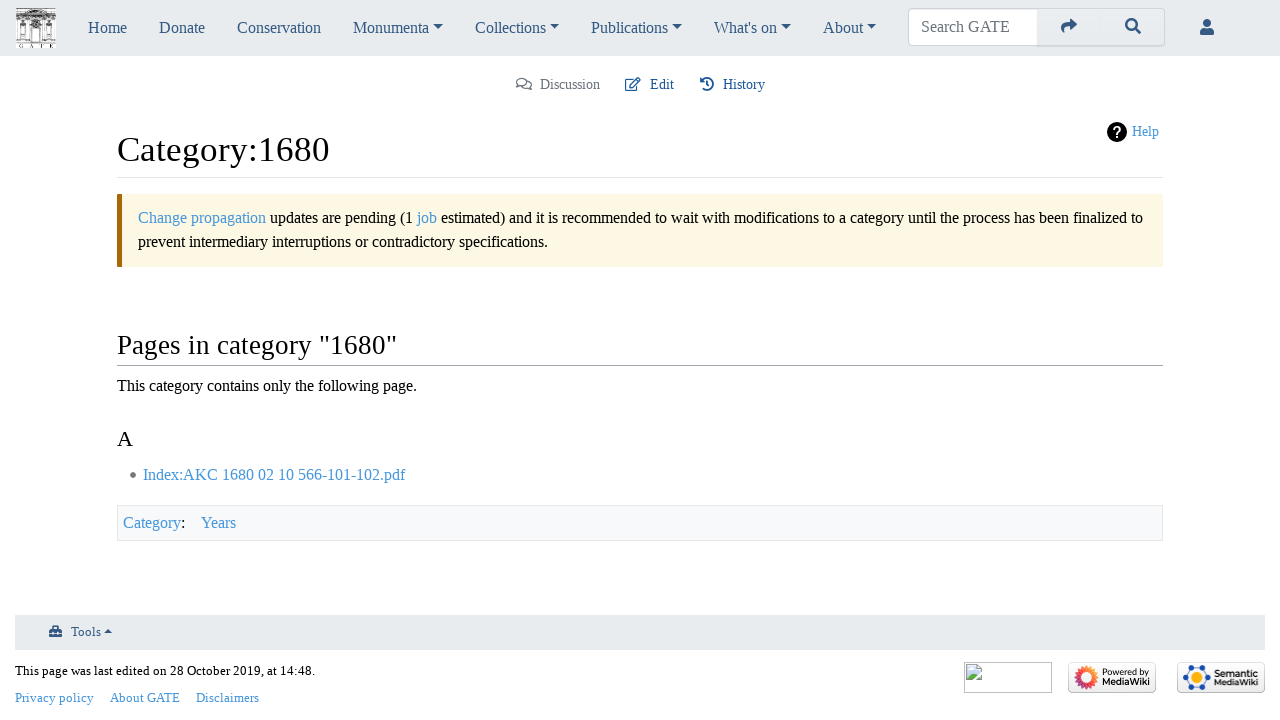

--- FILE ---
content_type: text/html; charset=UTF-8
request_url: https://gate.unigre.it/mediawiki/index.php/Category:1680
body_size: 10970
content:
<!DOCTYPE html>
<html class="client-nojs" lang="en" dir="ltr">
<head>
<meta charset="UTF-8"/>
<title>Category:1680 - GATE</title>
<script>document.documentElement.className="client-js";RLCONF={"wgBreakFrames":!1,"wgSeparatorTransformTable":["",""],"wgDigitTransformTable":["",""],"wgDefaultDateFormat":"dmy","wgMonthNames":["","January","February","March","April","May","June","July","August","September","October","November","December"],"wgRequestId":"25a78a0597593e6f723c70d8","wgCSPNonce":!1,"wgCanonicalNamespace":"Category","wgCanonicalSpecialPageName":!1,"wgNamespaceNumber":14,"wgPageName":"Category:1680","wgTitle":"1680","wgCurRevisionId":64555,"wgRevisionId":64555,"wgArticleId":287,"wgIsArticle":!0,"wgIsRedirect":!1,"wgAction":"view","wgUserName":null,"wgUserGroups":["*"],"wgCategories":["Years"],"wgPageContentLanguage":"en","wgPageContentModel":"wikitext","wgRelevantPageName":"Category:1680","wgRelevantArticleId":287,"wgIsProbablyEditable":!0,"wgRelevantPageIsProbablyEditable":!0,"wgRestrictionEdit":[],"wgRestrictionMove":[],"wgMediaViewerOnClick":!0,"wgMediaViewerEnabledByDefault":!0,
"wgPageFormsTargetName":null,"wgPageFormsAutocompleteValues":[],"wgPageFormsAutocompleteOnAllChars":!1,"wgPageFormsFieldProperties":[],"wgPageFormsCargoFields":[],"wgPageFormsDependentFields":[],"wgPageFormsCalendarValues":[],"wgPageFormsCalendarParams":[],"wgPageFormsCalendarHTML":null,"wgPageFormsGridValues":[],"wgPageFormsGridParams":[],"wgPageFormsContLangYes":null,"wgPageFormsContLangNo":null,"wgPageFormsContLangMonths":[],"wgPageFormsHeightForMinimizingInstances":800,"wgPageFormsShowOnSelect":[],"wgPageFormsScriptPath":"/mediawiki/extensions/PageForms","edgValues":[],"wgPageFormsEDSettings":null,"wgAmericanDates":!1,"wgCargoDefaultQueryLimit":100,"wgCargoMapClusteringMinimum":80,"wgCargoMonthNames":["January","February","March","April","May","June","July","August","September","October","November","December"],"wgCargoMonthNamesShort":["Jan","Feb","Mar","Apr","May","Jun","Jul","Aug","Sep","Oct","Nov","Dec"],"wgCargoWeekDays":["Sunday","Monday","Tuesday","Wednesday","Thursday"
,"Friday","Saturday"],"wgCargoWeekDaysShort":["Sun","Mon","Tue","Wed","Thu","Fri","Sat"],"wgPopupsReferencePreviews":!1,"wgPopupsConflictsWithNavPopupGadget":!1,"srfFilteredConfig":null};RLSTATE={"site.styles":"ready","noscript":"ready","user.styles":"ready","user":"ready","user.options":"loading","mediawiki.action.view.categoryPage.styles":"ready","mediawiki.helplink":"ready","mediawiki.ui.button":"ready","skins.chameleon":"ready","zzz.ext.bootstrap.styles":"ready","ext.smw.style":"ready","ext.smw.tooltip.styles":"ready","ext.socialprofile.responsive":"ready","ext.srf.styles":"ready"};RLPAGEMODULES=["ext.TEITags","ext.smw.style","ext.smw.tooltips","smw.entityexaminer","site","mediawiki.page.startup","mediawiki.page.ready","ext.gadget.charinsert","ext.gadget.ReferenceTooltips","ext.gadget.Carousel","ext.popups","ext.eventLogging","ext.addPersonalUrls","ext.bootstrap.scripts","skin.chameleon.sticky"];</script>
<script>(RLQ=window.RLQ||[]).push(function(){mw.loader.implement("user.options@1hzgi",function($,jQuery,require,module){/*@nomin*/mw.user.tokens.set({"patrolToken":"+\\","watchToken":"+\\","csrfToken":"+\\"});
});});</script>
<link rel="stylesheet" href="/mediawiki/load.php?lang=en&amp;modules=ext.smw.style%7Cext.smw.tooltip.styles&amp;only=styles&amp;skin=chameleon"/>
<link rel="stylesheet" href="/mediawiki/load.php?lang=en&amp;modules=ext.socialprofile.responsive%7Cmediawiki.action.view.categoryPage.styles%7Cmediawiki.helplink%7Cmediawiki.ui.button%7Cskins.chameleon%7Czzz.ext.bootstrap.styles&amp;only=styles&amp;skin=chameleon"/>
<link rel="stylesheet" href="/mediawiki/load.php?lang=en&amp;modules=ext.srf.styles&amp;only=styles&amp;skin=chameleon"/>
<script async="" src="/mediawiki/load.php?lang=en&amp;modules=startup&amp;only=scripts&amp;raw=1&amp;skin=chameleon"></script>
<style>#mw-indicator-mw-helplink {display:none;}</style><style>#ca-proofreadPageScanLink { display:none; }</style><style>#ca-note { display:none; }</style>
<meta name="ResourceLoaderDynamicStyles" content=""/>
<link rel="stylesheet" href="/mediawiki/load.php?lang=en&amp;modules=site.styles&amp;only=styles&amp;skin=chameleon"/>
<meta name="generator" content="MediaWiki 1.35.7"/>
<meta name="viewport" content="width=device-width, initial-scale=1, shrink-to-fit=no"/>
<link rel="alternate" type="application/rdf+xml" title="Category:1680" href="/mediawiki/index.php?title=Special:ExportRDF/Category:1680&amp;xmlmime=rdf"/>
<link rel="alternate" type="application/x-wiki" title="Edit" href="/mediawiki/index.php?title=Category:1680&amp;action=edit"/>
<link rel="edit" title="Edit" href="/mediawiki/index.php?title=Category:1680&amp;action=edit"/>
<link rel="shortcut icon" href="/mediawiki/favicon.ico"/>
<link rel="search" type="application/opensearchdescription+xml" href="/mediawiki/opensearch_desc.php" title="GATE (en)"/>
<link rel="EditURI" type="application/rsd+xml" href="https://gate.unigre.it/mediawiki/api.php?action=rsd"/>
<!--[if lt IE 9]><script src="/mediawiki/resources/lib/html5shiv/html5shiv.js"></script><![endif]-->
</head>
<body class="mediawiki ltr sitedir-ltr mw-hide-empty-elt ns-14 ns-subject mw-editable page-Category_1680 rootpage-Category_1680 layout-gate skin-chameleon action-view">
	<!-- navigation bar -->
	<nav class="p-navbar collapsible sticky" role="navigation" id="mw-navigation">
		<!-- logo and main page link -->
		<div id="p-logo" class="navbar-brand p-logo" role="banner">
			<a href="/mediawiki/index.php/Gregorian_Archives_Texts_Editing_(GATE)" title="Visit the main page"><img src="/mediawiki/resources/assets/141r_150pixel.svg" alt="GATE"/></a>
		</div>
		<button type="button" class="navbar-toggler" data-toggle="collapse" data-target="#i9d6rkbc75"></button>
		<div class="collapse navbar-collapse i9d6rkbc75" id="i9d6rkbc75">
			<div class="navbar-nav">
				<!-- navigation -->
				<div id="n-Home"><a href="/mediawiki/index.php/Gregorian_Archives_Texts_Editing_(GATE)" class="nav-link n-Home">Home</a></div>
				<div id="n-Donate"><a href="/mediawiki/index.php/Donate" class="nav-link n-Donate">Donate</a></div>
				<div id="n-Conservation"><a href="/mediawiki/index.php/Conservation" class="nav-link n-Conservation">Conservation</a></div>
				<!-- Monumenta -->
				<div class="nav-item dropdown">
					<a href="#" class="nav-link dropdown-toggle" data-toggle="dropdown" data-boundary="viewport">Monumenta</a>
					<div class="dropdown-menu p-Monumenta" id="p-Monumenta">
						<div id="n-Monumenta-Bellarmini"><a href="/mediawiki/index.php/Monumenta_Bellarmini" class="nav-link n-Monumenta-Bellarmini">Monumenta Bellarmini</a></div>
						<div id="n-Monumenta-Kircheri"><a href="/mediawiki/index.php/Monumenta_Kircheri" class="nav-link n-Monumenta-Kircheri">Monumenta Kircheri</a></div>
						<div id="n-Monumenta-Concilii-Tridentini"><a href="/mediawiki/index.php/Monumenta_Concilii_Tridentini" class="nav-link n-Monumenta-Concilii-Tridentini">Monumenta Concilii Tridentini</a></div>
					</div>
				</div>
				<!-- Collections -->
				<div class="nav-item dropdown">
					<a href="#" class="nav-link dropdown-toggle" data-toggle="dropdown" data-boundary="viewport">Collections</a>
					<div class="dropdown-menu p-Collections" id="p-Collections">
						<div id="n-Angelo-Secchi"><a href="/mediawiki/index.php/Angelo_Secchi_Project" class="nav-link n-Angelo-Secchi">Angelo Secchi</a></div>
						<div id="n-Annali-del-Seminario-Romano"><a href="/mediawiki/index.php/Annali_del_Seminario_Romano" class="nav-link n-Annali-del-Seminario-Romano">Annali del Seminario Romano</a></div>
						<div id="n-Balthasar-Loyola-Mandes"><a href="/mediawiki/index.php/Balthasar_Loyola_Mandes_Collection" class="nav-link n-Balthasar-Loyola-Mandes">Balthasar Loyola Mandes</a></div>
						<div id="n-Collegium-Romanum-restitutum"><a href="/mediawiki/index.php/Collegium_Romanum_restitutum" class="nav-link n-Collegium-Romanum-restitutum">Collegium Romanum restitutum</a></div>
						<div id="n-Giuseppe-Gianfranceschi"><a href="/mediawiki/index.php/Giuseppe_Gianfranceschi_Collection" class="nav-link n-Giuseppe-Gianfranceschi">Giuseppe Gianfranceschi</a></div>
						<div id="n-Jesuit-Drama"><a href="/mediawiki/index.php/Jesuit_Drama" class="nav-link n-Jesuit-Drama">Jesuit Drama</a></div>
						<div id="n-Pasquale-D.27Elia"><a href="/mediawiki/index.php/Pasquale_D%27Elia_Collection" class="nav-link n-Pasquale-D.27Elia">Pasquale D'Elia</a></div>
						<div id="n-Pierre-Favre---Memoriale"><a href="/mediawiki/index.php/Pierre_Favre_-_Memoriale" class="nav-link n-Pierre-Favre---Memoriale">Pierre Favre - Memoriale</a></div>
						<div id="n-Possession-et-D.C3.A9livrance"><a href="/mediawiki/index.php/Possession_et_D%C3%A9livrance" class="nav-link n-Possession-et-D.C3.A9livrance">Possession et Délivrance</a></div>
						<div id="n-Robert-Leiber"><a href="/mediawiki/index.php/Robert_Leiber_Collection" class="nav-link n-Robert-Leiber">Robert Leiber</a></div>
						<div id="n-Varia-Spiritualia"><a href="/mediawiki/index.php/Varia_Spiritualia" class="nav-link n-Varia-Spiritualia">Varia Spiritualia</a></div>
					</div>
				</div>
				<!-- Publications -->
				<div class="nav-item dropdown">
					<a href="#" class="nav-link dropdown-toggle" data-toggle="dropdown" data-boundary="viewport">Publications</a>
					<div class="dropdown-menu p-Publications" id="p-Publications">
						<div id="n-Lexicon-of-modernity"><a href="/mediawiki/index.php/Lexicon_of_modernity" class="nav-link n-Lexicon-of-modernity">Lexicon of modernity</a></div>
						<div id="n-Monumenta:-constructing-history"><a href="/mediawiki/index.php/Monumenta:_constructing_history" class="nav-link n-Monumenta:-constructing-history">Monumenta: constructing history</a></div>
						<div id="n-Collaborate-with-us"><a href="/mediawiki/index.php/Collaborate_with_us" class="nav-link n-Collaborate-with-us">Collaborate with us</a></div>
					</div>
				</div>
				<!-- What's on -->
				<div class="nav-item dropdown">
					<a href="#" class="nav-link dropdown-toggle" data-toggle="dropdown" data-boundary="viewport">What's on</a>
					<div class="dropdown-menu p-What.27s-on" id="p-What.27s-on">
						<div id="n-News"><a href="/mediawiki/index.php/News" class="nav-link n-News">News</a></div>
					</div>
				</div>
				<!-- About -->
				<div class="nav-item dropdown">
					<a href="#" class="nav-link dropdown-toggle" data-toggle="dropdown" data-boundary="viewport">About</a>
					<div class="dropdown-menu p-About" id="p-About">
						<div id="n-Aims-and-goals"><a href="/mediawiki/index.php/Aims_and_goals" class="nav-link n-Aims-and-goals">Aims and goals</a></div>
						<div id="n-Acknowledgements"><a href="/mediawiki/index.php/Acknowledgements" class="nav-link n-Acknowledgements">Acknowledgements</a></div>
						<div id="n-Copyrights"><a href="/mediawiki/index.php/Copyrights" class="nav-link n-Copyrights">Copyrights</a></div>
						<div id="n-Editorial-projects"><a href="/mediawiki/index.php/Editorial_projects" class="nav-link n-Editorial-projects">Editorial projects</a></div>
						<div id="n-Contact"><a href="/mediawiki/index.php/Special:Contact" class="nav-link n-Contact">Contact</a></div>
					</div>
				</div>
			</div>
			<div class="navbar-nav right">
				<!-- search form -->
				<div  id="p-search" class="p-search order-first order-cmln-0 navbar-form" role="search"  >
					<form  id="searchform" class="mw-search" action="/mediawiki/index.php" >
						<input type="hidden" name="title" value=" Special:Search" />
						<div class="input-group">
							<input name="search" placeholder="Search GATE" title="Search GATE [f]" accesskey="f" id="searchInput" class="form-control"/>
							<div class="input-group-append">
								<button value="Go" id="searchGoButton" name="go" type="submit" class="go-btn searchGoButton" aria-label="Go to page" title="Go to a page with this exact name if it exists"></button>
								<button value="Search" id="mw-searchButton" name="fulltext" type="submit" class="search-btn mw-searchButton" aria-label="Go to page" title="Search the pages for this text"></button>
							</div>
						</div>
					</form>
				</div>
				
				<!-- personal tools -->
				<div class="navbar-tools navbar-nav" >
					<div class="navbar-tool dropdown">
						<a class="navbar-usernotloggedin" href="#" data-toggle="dropdown" data-boundary="viewport" title="You are not logged in.">
						</a>
						<div class="p-personal-tools dropdown-menu">
							<div id="pt-anontalk"><a href="/mediawiki/index.php/Special:MyTalk" title="Discussion about edits from this IP address [n]" accesskey="n" class="pt-anontalk">Talk</a></div>
							<div id="pt-anoncontribs"><a href="/mediawiki/index.php/Special:MyContributions" title="A list of edits made from this IP address [y]" accesskey="y" class="pt-anoncontribs">Contributions</a></div>
							<div id="pt-login"><a href="/mediawiki/index.php?title=Special:UserLogin&amp;returnto=Category%3A1680" title="You are encouraged to log in; however, it is not mandatory [o]" accesskey="o" class="pt-login">Log in</a></div>
						</div>
					</div>
				</div>
			</div>
		</div>
	</nav>
	<div class="flex-fill container">
		<div class="row">
			<div class="col">
				<!-- Content navigation -->
				<div class="pagetools p-contentnavigation" id="p-contentnavigation">
					<!-- namespaces -->
					<div id="p-namespaces" class="p-namespaces">
						<div class="tab-group">
							<div id="ca-talk" class="new"><a href="/mediawiki/index.php?title=Category_talk:1680&amp;action=edit&amp;redlink=1" rel="discussion" title="Discussion about the content page (page does not exist) [t]" accesskey="t" class="new ca-talk">Discussion</a></div>
							<div id="ca-note" class="1"><a href="https://gate.unigre.it/mediawiki/index.php/Special:FormEdit/AddNote" target="_blank" class="1 ca-note">Add note</a></div>
						</div>
					</div>
					<!-- views -->
					<div id="p-views" class="p-views">
						<div class="tab-group">
							<div id="ca-edit"><a href="/mediawiki/index.php?title=Category:1680&amp;action=edit" title="Edit this page [e]" accesskey="e" class="ca-edit">Edit</a></div>
							<div id="ca-history"><a href="/mediawiki/index.php?title=Category:1680&amp;action=history" title="Past revisions of this page [h]" accesskey="h" class="ca-history">History</a></div>
						</div>
					</div>
				</div>
			</div>
		</div>
		<div class="row">
			<div class="col">

			</div>
		</div>
		<div class="row">
			<div class="col">
				<!-- start the content area -->
				<div id="content" class="mw-body content"><a id="top" class="top"></a>
					<div id="mw-indicators" class="mw-indicators">
					<div id="mw-indicator-mw-helplink" class="mw-indicator mw-indicator-mw-helplink"><a href="https://www.mediawiki.org/wiki/Special:MyLanguage/Help:Categories" target="_blank" class="mw-helplink">Help</a></div>
					<div id="mw-indicator-smw-entity-examiner" class="mw-indicator mw-indicator-smw-entity-examiner"><div class="smw-entity-examiner smw-indicator-vertical-bar-loader" data-subject="1680#14##" data-dir="ltr" data-uselang="" title="Running an examiner in the background"></div></div>
				</div>
						<div class="contentHeader">
						<!-- title of the page -->
						<h1 id="firstHeading" class="firstHeading">Category:1680</h1>
						<!-- tagline; usually goes something like "From WikiName" primary purpose of this seems to be for printing to identify the source of the content -->
						<div id="siteSub" class="siteSub">From GATE</div><div id="jump-to-nav" class="mw-jump jump-to-nav">Jump to:<a href="#mw-navigation">navigation</a>, <a href="#p-search">search</a></div>
					</div>
					<div id="bodyContent" class="bodyContent">
						<!-- body text -->

						<div id="mw-content-text" lang="en" dir="ltr" class="mw-content-ltr"><div id="smw-category-change-propagation-pending" class="plainlinks smw-callout smw-callout-warning"><a target="_blank" rel="nofollow noreferrer noopener" class="external text" href="https://www.semantic-mediawiki.org/wiki/Change_propagation">Change propagation</a> updates are pending (1 <a target="_blank" rel="noreferrer noopener" class="external text" href="https://www.mediawiki.org/wiki/Special:MyLanguage/Manual:Job_queue">job</a> estimated) and it is recommended to wait with modifications to a category until the process has been finalized to prevent intermediary interruptions or contradictory specifications.</div><div class="mw-parser-output"><p><br />
</p>
<!-- 
NewPP limit report
Cached time: 20260116192606
Cache expiry: 86400
Dynamic content: false
Complications: []
[SMW] In‐text annotation parser time: 0.001 seconds
CPU time usage: 0.005 seconds
Real time usage: 0.006 seconds
Preprocessor visited node count: 1/1000000
Post‐expand include size: 0/2097152 bytes
Template argument size: 0/2097152 bytes
Highest expansion depth: 1/40
Expensive parser function count: 0/100
Unstrip recursion depth: 0/20
Unstrip post‐expand size: 0/5000000 bytes
-->
<!--
Transclusion expansion time report (%,ms,calls,template)
100.00%    0.000      1 -total
-->
</div><div class="mw-category-generated" lang="en" dir="ltr"><div id="mw-pages">
<h2>Pages in category "1680"</h2>
<p>This category contains only the following page.
</p><div lang="en" dir="ltr" class="mw-content-ltr"><h3>A</h3>
<ul><li><a href="/mediawiki/index.php/Index:AKC_1680_02_10_566-101-102.pdf" title="Index:AKC 1680 02 10 566-101-102.pdf">Index:AKC 1680 02 10 566-101-102.pdf</a></li></ul></div>
</div></div></div><div class="printfooter">
Retrieved from "<a dir="ltr" href="https://gate.unigre.it/mediawiki/index.php?title=Category:1680&amp;oldid=64555">https://gate.unigre.it/mediawiki/index.php?title=Category:1680&amp;oldid=64555</a>"</div>

						<!-- end body text -->
						<!-- data blocks which should go somewhere after the body text, but not before the catlinks block-->
						
					</div>
					<!-- category links -->
					<div id="catlinks" class="catlinks" data-mw="interface"><div id="mw-normal-catlinks" class="mw-normal-catlinks"><a href="/mediawiki/index.php/Special:Categories" title="Special:Categories">Category</a>: <ul><li><a href="/mediawiki/index.php/Category:Years" title="Category:Years">Years</a></li></ul></div></div>
				</div>
			</div>
		</div>
	</div>
	<div class="mb-2 mt-4 container-fluid">
		<div class="row">
			<div class="col">
				<!-- navigation bar -->
				<nav class="p-navbar not-collapsible small mb-2" role="navigation" id="mw-navigation-i9d6rkbdsj">
					<div class="navbar-nav">
					<!-- toolbox -->
					<div class="nav-item p-tb-dropdown dropup">
						<a href="#" class="nav-link dropdown-toggle p-tb-toggle" data-toggle="dropdown" data-boundary="viewport">Tools</a>
						<div class="dropdown-menu">
							<div id="t-whatlinkshere" class="nav-item"><a href="/mediawiki/index.php/Special:WhatLinksHere/Category:1680" title="A list of all wiki pages that link here [j]" accesskey="j" class="nav-link t-whatlinkshere">What links here</a></div>
							<div id="t-recentchangeslinked" class="nav-item"><a href="/mediawiki/index.php/Special:RecentChangesLinked/Category:1680" rel="nofollow" title="Recent changes in pages linked from this page [k]" accesskey="k" class="nav-link t-recentchangeslinked">Related changes</a></div>
							<div id="t-upload" class="nav-item"><a href="/mediawiki/index.php/Special:UploadWizard" title="Upload files [u]" accesskey="u" class="nav-link t-upload">Upload file</a></div>
							<div id="t-specialpages" class="nav-item"><a href="/mediawiki/index.php/Special:SpecialPages" title="A list of all special pages [q]" accesskey="q" class="nav-link t-specialpages">Special pages</a></div>
							<div id="t-print" class="nav-item"><a href="javascript:print();" rel="alternate" title="Printable version of this page [p]" accesskey="p" class="nav-link t-print">Printable version</a></div>
							<div id="t-permalink" class="nav-item"><a href="/mediawiki/index.php?title=Category:1680&amp;oldid=64555" title="Permanent link to this revision of the page" class="nav-link t-permalink">Permanent link</a></div>
							<div id="t-info" class="nav-item"><a href="/mediawiki/index.php?title=Category:1680&amp;action=info" title="More information about this page" class="nav-link t-info">Page information</a></div>
							<div id="t-smwbrowselink" class="nav-item"><a href="/mediawiki/index.php/Special:Browse/:Category:1680" rel="search" class="nav-link t-smwbrowselink">Browse properties</a></div>
							<div id="t-cargopagevalueslink" class="nav-item"><a href="/mediawiki/index.php?title=Category:1680&amp;action=pagevalues" rel="cargo-pagevalues" class="nav-link t-cargopagevalueslink">Page values</a></div>
						</div>
					</div>
					</div>
				</nav>
			</div>
		</div>
		<div class="row">
			<div class="col">
				<!-- footer links -->
				<div id="footer-info" class="footer-info">
					<!-- info -->
					<div> This page was last edited on 28 October 2019, at 14:48.</div>
				</div>
				<!-- places -->
				<div id="footer-places" class="footer-places">
					<div><a href="/mediawiki/index.php/GATE:Privacy_policy" title="GATE:Privacy policy">Privacy policy</a></div>
					<div><a href="/mediawiki/index.php/GATE:About" title="GATE:About">About GATE</a></div>
					<div><a href="/mediawiki/index.php/GATE:General_disclaimer" title="GATE:General disclaimer">Disclaimers</a></div>
				</div>
			</div>
			<div class="col">
				<!-- footer icons -->
				<div id="footer-icons" class="justify-content-end footer-icons">
					<!-- copyright -->
					<div><a href="https://creativecommons.org/licenses/by-nc-nd/4.0/" target="_blank"><img src="https://upload.wikimedia.org/wikipedia/commons/4/4f/Cc_by-nc-nd_euro_icon.svg" width="88" height="31" loading="lazy"/></a></div>
					<!-- poweredby -->
					<div><a href="https://www.mediawiki.org/" target="_blank"><img src="/mediawiki/resources/assets/poweredby_mediawiki_88x31.png" alt="Powered by MediaWiki" srcset="/mediawiki/resources/assets/poweredby_mediawiki_132x47.png 1.5x, /mediawiki/resources/assets/poweredby_mediawiki_176x62.png 2x" width="88" height="31" loading="lazy"/></a></div>
					<div><a href="https://www.semantic-mediawiki.org/wiki/Semantic_MediaWiki" target="_blank"><img src="[data-uri]" alt="Powered by Semantic MediaWiki" class="smw-footer" width="88" height="31" loading="lazy"/></a></div>
				</div>
			</div>
		</div>
	</div>
<script>(RLQ=window.RLQ||[]).push(function(){mw.config.set({"wgPageParseReport":{"smw":{"limitreport-intext-parsertime":0.001},"limitreport":{"cputime":"0.005","walltime":"0.006","ppvisitednodes":{"value":1,"limit":1000000},"postexpandincludesize":{"value":0,"limit":2097152},"templateargumentsize":{"value":0,"limit":2097152},"expansiondepth":{"value":1,"limit":40},"expensivefunctioncount":{"value":0,"limit":100},"unstrip-depth":{"value":0,"limit":20},"unstrip-size":{"value":0,"limit":5000000},"timingprofile":["100.00%    0.000      1 -total"]},"cachereport":{"timestamp":"20260116192606","ttl":86400,"transientcontent":false}}});});</script>
<script>
  (function(i,s,o,g,r,a,m){i['GoogleAnalyticsObject']=r;i[r]=i[r]||function(){
  (i[r].q=i[r].q||[]).push(arguments)},i[r].l=1*new Date();a=s.createElement(o),
  m=s.getElementsByTagName(o)[0];a.async=1;a.src=g;m.parentNode.insertBefore(a,m)
  })(window,document,'script','//www.google-analytics.com/analytics.js','ga');

  ga('create', 'UA-91537796-1', 'auto');
  ga('set', 'anonymizeIp', true);
  ga('send', 'pageview');

</script>

<script>(RLQ=window.RLQ||[]).push(function(){mw.config.set({"wgBackendResponseTime":168});});</script></body>
</html>